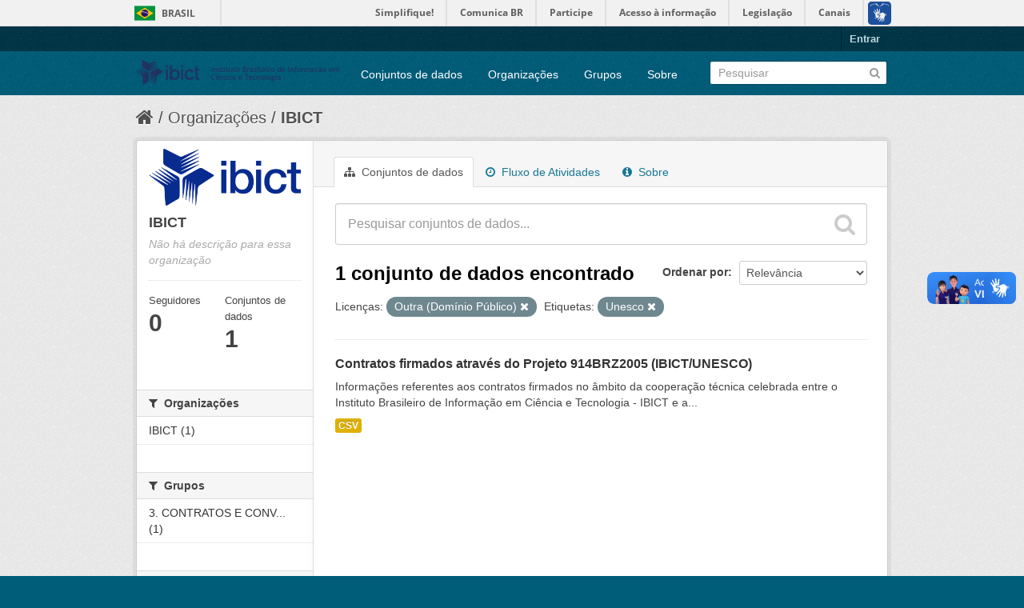

--- FILE ---
content_type: text/html; charset=utf-8
request_url: https://dados.ibict.br/organization/58b041cc-7778-49f5-a759-4b68a4fe40bd?_tags_limit=0&license_id=other-pd&tags=Unesco
body_size: 5153
content:
<!DOCTYPE html>
<!--[if IE 7]> <html lang="pt_BR" class="ie ie7"> <![endif]-->
<!--[if IE 8]> <html lang="pt_BR" class="ie ie8"> <![endif]-->
<!--[if IE 9]> <html lang="pt_BR" class="ie9"> <![endif]-->
<!--[if gt IE 8]><!--> <html lang="pt_BR"> <!--<![endif]-->
  <head>
    <!--[if lte ie 8]><script type="text/javascript" src="/fanstatic/vendor/:version:2017-06-19T11:14:42.31/html5.min.js"></script><![endif]-->
<link rel="stylesheet" type="text/css" href="/fanstatic/vendor/:version:2017-06-19T11:14:42.31/select2/select2.css" />
<link rel="stylesheet" type="text/css" href="/fanstatic/css/:version:2017-06-19T11:14:42.29/main.min.css" />
<link rel="stylesheet" type="text/css" href="/fanstatic/vendor/:version:2017-06-19T11:14:42.31/font-awesome/css/font-awesome.min.css" />
<!--[if ie 7]><link rel="stylesheet" type="text/css" href="/fanstatic/vendor/:version:2017-06-19T11:14:42.31/font-awesome/css/font-awesome-ie7.min.css" /><![endif]-->

<script defer="defer" src="//barra.brasil.gov.br/barra.js" type="text/javascript"></script>
    <meta charset="utf-8" />
      <meta name="generator" content="ckan 2.6.2" />
      <meta name="viewport" content="width=device-width, initial-scale=1.0">
    <title>IBICT - Organizações - Dados Abertos do Ibict</title>

    
    
  <link rel="shortcut icon" href="/base/images/ckan.ico" />
    
  <link rel="alternate" type="application/atom+xml" title="Dados Abertos do Ibict - Conjuntos de dados na organização: IBICT" href="/feeds/organization/ibict-gov.atom" />
<link rel="alternate" type="application/atom+xml" title="Dados Abertos do Ibict - Histórico de Revisões" href="/revision/list?days=1&amp;format=atom" />

      
    

    
      
      
    
    
  </head>

  
  <body data-site-root="https://dados.ibict.br/" data-locale-root="https://dados.ibict.br/" >

    
    <div class="hide"><a href="#content">Pular para o conteúdo</a></div>
  

  
    <div id="barra-brasil" style="background:#7F7F7F; height: 20px; padding:0 0 0 10px;display:block;">
        <ul id="menu-barra-temp" style="list-style:none;">
                <li style="display:inline; float:left;padding-right:10px; margin-right:10px; border-right:1px solid #EDEDED"><a href="http://brasil.gov.br" style="font-family:sans,sans-serif; text-decoration:none; color:white;">Portal do Governo Brasileiro</a></li>
                <li><a style="font-family:sans,sans-serif; text-decoration:none; color:white;" href="http://epwg.governoeletronico.gov.br/barra/atualize.html">Atualize sua Barra de Governo</a></li>
        </ul>
</div>


  <header class="account-masthead">
    <div class="container">
      
        
          <nav class="account not-authed">
            <ul class="unstyled">
              
              <li><a href="/user/login">Entrar</a></li>
              
              
            </ul>
          </nav>
        
      
    </div>
  </header>

<header class="navbar navbar-static-top masthead">
  
    
  
  <div class="container">
    <button data-target=".nav-collapse" data-toggle="collapse" class="btn btn-navbar" type="button">
      <span class="icon-bar"></span>
      <span class="icon-bar"></span>
      <span class="icon-bar"></span>
    </button>
    
    <hgroup class="header-image pull-left">

      
        
          <a class="logo" href="/"><img src="/base/images/logo-Ibict.png" alt="Dados Abertos do Ibict" title="Dados Abertos do Ibict" style="width: 260px; margin-top: 4%;" /></a>
        
      

    </hgroup>

    <div class="nav-collapse collapse">

      
        <nav class="section navigation">
          <ul class="nav nav-pills">
            
              <li><a href="/dataset">Conjuntos de dados</a></li><li><a href="/organization">Organizações</a></li><li><a href="/group">Grupos</a></li><li><a href="/about">Sobre</a></li>
            
          </ul>
        </nav>
      

      
        <form class="section site-search simple-input" action="/dataset" method="get">
          <div class="field">
            <label for="field-sitewide-search">Buscar conjunto de dados</label>
            <input id="field-sitewide-search" type="text" name="q" placeholder="Pesquisar" />
            <button class="btn-search" type="submit"><i class="icon-search"></i></button>
          </div>
        </form>
      

    </div>
  </div>
</header>

  
    <div role="main">
      <div id="content" class="container">
        
          
            <div class="flash-messages">
              
                
              
            </div>
          

          
            <div class="toolbar">
              
                
                  <ol class="breadcrumb">
                    
<li class="home"><a href="/"><i class="icon-home"></i><span> Início</span></a></li>
                    
  <li><a href="/organization">Organizações</a></li>
  <li class="active"><a class=" active" href="/organization/ibict-gov">IBICT</a></li>

                  </ol>
                
              
            </div>
          

          <div class="row wrapper">

            
            
            

            
              <div class="primary span9">
                
                
                  <article class="module">
                    
                      <header class="module-content page-header">
                        
                        <ul class="nav nav-tabs">
                          
  <li class="active"><a href="/organization/ibict-gov"><i class="icon-sitemap"></i> Conjuntos de dados</a></li>
  <li><a href="/organization/activity/ibict-gov/0"><i class="icon-time"></i> Fluxo de Atividades</a></li>
  <li><a href="/organization/about/ibict-gov"><i class="icon-info-sign"></i> Sobre</a></li>

                        </ul>
                      </header>
                    
                    <div class="module-content">
                      
                      
    
      
      
      







<form id="organization-datasets-search-form" class="search-form" method="get" data-module="select-switch">

  
    <div class="search-input control-group search-giant">
      <input type="text" class="search" name="q" value="" autocomplete="off" placeholder="Pesquisar conjuntos de dados...">
      
      <button type="submit" value="search">
        <i class="icon-search"></i>
        <span>Enviar</span>
      </button>
      
    </div>
  

  
    <span>
  
  

  
    
      
  <input type="hidden" name="license_id" value="other-pd" />

    
  
    
      
  <input type="hidden" name="tags" value="Unesco" />

    
  
</span>
  

  
    
      <div class="form-select control-group control-order-by">
        <label for="field-order-by">Ordenar por</label>
        <select id="field-order-by" name="sort">
          
            
              <option value="score desc, metadata_modified desc">Relevância</option>
            
          
            
              <option value="title_string asc">Nome Crescente</option>
            
          
            
              <option value="title_string desc">Nome Descrescente</option>
            
          
            
              <option value="metadata_modified desc">Modificada pela última vez</option>
            
          
            
          
        </select>
        
        <button class="btn js-hide" type="submit">Ir</button>
        
      </div>
    
  

  
    
      <h2>

  
  
  
  

1 conjunto de dados encontrado</h2>
    
  

  
    
      <p class="filter-list">
        
          
          <span class="facet">Licenças:</span>
          
            <span class="filtered pill">Outra (Domínio Público)
              <a href="/organization/ibict-gov?_tags_limit=0&amp;tags=Unesco" class="remove" title="Remover"><i class="icon-remove"></i></a>
            </span>
          
        
          
          <span class="facet">Etiquetas:</span>
          
            <span class="filtered pill">Unesco
              <a href="/organization/ibict-gov?_tags_limit=0&amp;license_id=other-pd" class="remove" title="Remover"><i class="icon-remove"></i></a>
            </span>
          
        
      </p>     
      <a class="show-filters btn">Filtrar Resultados</a>
    
  

</form>




    
  
    
      

  
    <ul class="dataset-list unstyled">
    	
	      
	        






  <li class="dataset-item">
    
      <div class="dataset-content">
        
          <h3 class="dataset-heading">
            
              
            
            
              <a href="/dataset/projeto-914brz2005-servicos">Contratos firmados através do  Projeto 914BRZ2005 (IBICT/UNESCO)</a>
            
            
              
              
            
          </h3>
        
        
          
        
        
          
            <div>Informações referentes aos contratos  firmados no âmbito da cooperação técnica celebrada entre o Instituto Brasileiro de Informação em Ciência e Tecnologia - IBICT e a...</div>
          
        
      </div>
      
        
          
            <ul class="dataset-resources unstyled">
              
                
                <li>
                  <a href="/dataset/projeto-914brz2005-servicos" class="label" data-format="csv">CSV</a>
                </li>
                
              
            </ul>
          
        
      
    
  </li>

	      
	    
    </ul>
  

    
  
  
    
  

                    </div>
                  </article>
                
              </div>
            

            
              <aside class="secondary span3">
                
                
  




  
  <div class="module module-narrow module-shallow context-info">
    
    <section class="module-content">
      
      
        <div class="image">
          <a href="/organization/ibict-gov">
            <img src="https://dados.ibict.br/uploads/group/2017-07-04-135305.194402IBICT.jpg" width="200" alt="ibict-gov" />
          </a>
        </div>
      
      
      <h1 class="heading">IBICT
        
      </h1>
      
      
      
        <p class="empty">Não há descrição para essa organização</p>
      
      
      
        
        <div class="nums">
          <dl>
            <dt>Seguidores</dt>
            <dd><span>0</span></dd>
          </dl>
          <dl>
            <dt>Conjuntos de dados</dt>
            <dd><span>1</span></dd>
          </dl>
        </div>
        
        
        <div class="follow_button">
          
        </div>
        
      
      
    </section>
  </div>
  
  
  
    

  
  
    
      
      
        <section class="module module-narrow module-shallow">
          
            <h2 class="module-heading">
              <i class="icon-medium icon-filter"></i>
              
              Organizações
            </h2>
          
          
            
            
              <nav>
                <ul class="unstyled nav nav-simple nav-facet">
                  
                    
                    
                    
                    
                      <li class="nav-item">
                        <a href="/organization/58b041cc-7778-49f5-a759-4b68a4fe40bd?organization=ibict-gov&amp;license_id=other-pd&amp;tags=Unesco&amp;_tags_limit=0" title="">
                          <span>IBICT (1)</span>
                        </a>
                      </li>
                  
                </ul>
              </nav>

              <p class="module-footer">
                
                  
                
              </p>
            
            
          
        </section>
      
    
  

  
    

  
  
    
      
      
        <section class="module module-narrow module-shallow">
          
            <h2 class="module-heading">
              <i class="icon-medium icon-filter"></i>
              
              Grupos
            </h2>
          
          
            
            
              <nav>
                <ul class="unstyled nav nav-simple nav-facet">
                  
                    
                    
                    
                    
                      <li class="nav-item">
                        <a href="/organization/58b041cc-7778-49f5-a759-4b68a4fe40bd?groups=contra&amp;license_id=other-pd&amp;tags=Unesco&amp;_tags_limit=0" title="3. CONTRATOS E CONVÊNIOS ">
                          <span>3. CONTRATOS E CONV... (1)</span>
                        </a>
                      </li>
                  
                </ul>
              </nav>

              <p class="module-footer">
                
                  
                
              </p>
            
            
          
        </section>
      
    
  

  
    

  
  
    
      
      
        <section class="module module-narrow module-shallow">
          
            <h2 class="module-heading">
              <i class="icon-medium icon-filter"></i>
              
              Etiquetas
            </h2>
          
          
            
            
              <nav>
                <ul class="unstyled nav nav-simple nav-facet">
                  
                    
                    
                    
                    
                      <li class="nav-item">
                        <a href="/organization/58b041cc-7778-49f5-a759-4b68a4fe40bd?tags=Contrato&amp;license_id=other-pd&amp;tags=Unesco&amp;_tags_limit=0" title="">
                          <span>Contrato (1)</span>
                        </a>
                      </li>
                  
                    
                    
                    
                    
                      <li class="nav-item active">
                        <a href="/organization/58b041cc-7778-49f5-a759-4b68a4fe40bd?_tags_limit=0&amp;license_id=other-pd" title="">
                          <span>Unesco (1)</span>
                        </a>
                      </li>
                  
                </ul>
              </nav>

              <p class="module-footer">
                
                  <a href="/organization/58b041cc-7778-49f5-a759-4b68a4fe40bd?license_id=other-pd&amp;tags=Unesco" class="read-more">Mostrar somente Etiquetas popular</a>
                
              </p>
            
            
          
        </section>
      
    
  

  
    

  
  
    
      
      
        <section class="module module-narrow module-shallow">
          
            <h2 class="module-heading">
              <i class="icon-medium icon-filter"></i>
              
              Formatos
            </h2>
          
          
            
            
              <nav>
                <ul class="unstyled nav nav-simple nav-facet">
                  
                    
                    
                    
                    
                      <li class="nav-item">
                        <a href="/organization/58b041cc-7778-49f5-a759-4b68a4fe40bd?res_format=CSV&amp;license_id=other-pd&amp;tags=Unesco&amp;_tags_limit=0" title="">
                          <span>CSV (1)</span>
                        </a>
                      </li>
                  
                </ul>
              </nav>

              <p class="module-footer">
                
                  
                
              </p>
            
            
          
        </section>
      
    
  

  
    

  
  
    
      
      
        <section class="module module-narrow module-shallow">
          
            <h2 class="module-heading">
              <i class="icon-medium icon-filter"></i>
              
              Licenças
            </h2>
          
          
            
            
              <nav>
                <ul class="unstyled nav nav-simple nav-facet">
                  
                    
                    
                    
                    
                      <li class="nav-item active">
                        <a href="/organization/58b041cc-7778-49f5-a759-4b68a4fe40bd?_tags_limit=0&amp;tags=Unesco" title="Outra (Domínio Público)">
                          <span>Outra (Domínio Públ... (1)</span>
                        </a>
                      </li>
                  
                </ul>
              </nav>

              <p class="module-footer">
                
                  
                
              </p>
            
            
          
        </section>
      
    
  

  


              </aside>
            
          </div>
        
      </div>
    </div>
  
    <footer class="site-footer">
  <div class="container">
    
    <div class="row">
      <div class="span8 footer-links">
        
          <ul class="unstyled">
            
              <li><a href="/about">Sobre Dados Abertos do Ibict</a></li>
            
          </ul>
          <ul class="unstyled">
            
              
              <li><a href="http://docs.ckan.org/en/ckan-2.6.2/api/">API do CKAN</a></li>
              <li><a href="http://www.ckan.org/">Associação CKAN</a></li>
              <li><a href="http://www.opendefinition.org/okd/"><img src="/base/images/od_80x15_blue.png"></a></li>
            
          </ul>
        
      </div>
      <div class="span4 attribution">
        
          <p><strong>Impulsionado por</strong> <a class="hide-text ckan-footer-logo" href="http://ckan.org">CKAN</a></p>
        
        
          

<form class="form-inline form-select lang-select" action="/util/redirect" data-module="select-switch" method="POST">
  <label for="field-lang-select">Idioma</label>
  <select id="field-lang-select" name="url" data-module="autocomplete" data-module-dropdown-class="lang-dropdown" data-module-container-class="lang-container">
    
      <option value="/pt_BR/organization/58b041cc-7778-49f5-a759-4b68a4fe40bd?_tags_limit%3D0%26license_id%3Dother-pd%26tags%3DUnesco" selected="selected">
        português (Brasil)
      </option>
    
      <option value="/en/organization/58b041cc-7778-49f5-a759-4b68a4fe40bd?_tags_limit%3D0%26license_id%3Dother-pd%26tags%3DUnesco" >
        English
      </option>
    
      <option value="/ja/organization/58b041cc-7778-49f5-a759-4b68a4fe40bd?_tags_limit%3D0%26license_id%3Dother-pd%26tags%3DUnesco" >
        日本語
      </option>
    
      <option value="/it/organization/58b041cc-7778-49f5-a759-4b68a4fe40bd?_tags_limit%3D0%26license_id%3Dother-pd%26tags%3DUnesco" >
        italiano
      </option>
    
      <option value="/cs_CZ/organization/58b041cc-7778-49f5-a759-4b68a4fe40bd?_tags_limit%3D0%26license_id%3Dother-pd%26tags%3DUnesco" >
        čeština (Česká republika)
      </option>
    
      <option value="/ca/organization/58b041cc-7778-49f5-a759-4b68a4fe40bd?_tags_limit%3D0%26license_id%3Dother-pd%26tags%3DUnesco" >
        català
      </option>
    
      <option value="/es/organization/58b041cc-7778-49f5-a759-4b68a4fe40bd?_tags_limit%3D0%26license_id%3Dother-pd%26tags%3DUnesco" >
        español
      </option>
    
      <option value="/fr/organization/58b041cc-7778-49f5-a759-4b68a4fe40bd?_tags_limit%3D0%26license_id%3Dother-pd%26tags%3DUnesco" >
        français
      </option>
    
      <option value="/el/organization/58b041cc-7778-49f5-a759-4b68a4fe40bd?_tags_limit%3D0%26license_id%3Dother-pd%26tags%3DUnesco" >
        Ελληνικά
      </option>
    
      <option value="/sv/organization/58b041cc-7778-49f5-a759-4b68a4fe40bd?_tags_limit%3D0%26license_id%3Dother-pd%26tags%3DUnesco" >
        svenska
      </option>
    
      <option value="/sr/organization/58b041cc-7778-49f5-a759-4b68a4fe40bd?_tags_limit%3D0%26license_id%3Dother-pd%26tags%3DUnesco" >
        српски
      </option>
    
      <option value="/no/organization/58b041cc-7778-49f5-a759-4b68a4fe40bd?_tags_limit%3D0%26license_id%3Dother-pd%26tags%3DUnesco" >
        norsk bokmål (Norge)
      </option>
    
      <option value="/sk/organization/58b041cc-7778-49f5-a759-4b68a4fe40bd?_tags_limit%3D0%26license_id%3Dother-pd%26tags%3DUnesco" >
        slovenčina
      </option>
    
      <option value="/fi/organization/58b041cc-7778-49f5-a759-4b68a4fe40bd?_tags_limit%3D0%26license_id%3Dother-pd%26tags%3DUnesco" >
        suomi
      </option>
    
      <option value="/ru/organization/58b041cc-7778-49f5-a759-4b68a4fe40bd?_tags_limit%3D0%26license_id%3Dother-pd%26tags%3DUnesco" >
        русский
      </option>
    
      <option value="/de/organization/58b041cc-7778-49f5-a759-4b68a4fe40bd?_tags_limit%3D0%26license_id%3Dother-pd%26tags%3DUnesco" >
        Deutsch
      </option>
    
      <option value="/pl/organization/58b041cc-7778-49f5-a759-4b68a4fe40bd?_tags_limit%3D0%26license_id%3Dother-pd%26tags%3DUnesco" >
        polski
      </option>
    
      <option value="/nl/organization/58b041cc-7778-49f5-a759-4b68a4fe40bd?_tags_limit%3D0%26license_id%3Dother-pd%26tags%3DUnesco" >
        Nederlands
      </option>
    
      <option value="/bg/organization/58b041cc-7778-49f5-a759-4b68a4fe40bd?_tags_limit%3D0%26license_id%3Dother-pd%26tags%3DUnesco" >
        български
      </option>
    
      <option value="/ko_KR/organization/58b041cc-7778-49f5-a759-4b68a4fe40bd?_tags_limit%3D0%26license_id%3Dother-pd%26tags%3DUnesco" >
        한국어 (대한민국)
      </option>
    
      <option value="/hu/organization/58b041cc-7778-49f5-a759-4b68a4fe40bd?_tags_limit%3D0%26license_id%3Dother-pd%26tags%3DUnesco" >
        magyar
      </option>
    
      <option value="/sl/organization/58b041cc-7778-49f5-a759-4b68a4fe40bd?_tags_limit%3D0%26license_id%3Dother-pd%26tags%3DUnesco" >
        slovenščina
      </option>
    
      <option value="/lv/organization/58b041cc-7778-49f5-a759-4b68a4fe40bd?_tags_limit%3D0%26license_id%3Dother-pd%26tags%3DUnesco" >
        latviešu
      </option>
    
      <option value="/he/organization/58b041cc-7778-49f5-a759-4b68a4fe40bd?_tags_limit%3D0%26license_id%3Dother-pd%26tags%3DUnesco" >
        עברית
      </option>
    
      <option value="/es_AR/organization/58b041cc-7778-49f5-a759-4b68a4fe40bd?_tags_limit%3D0%26license_id%3Dother-pd%26tags%3DUnesco" >
        español (Argentina)
      </option>
    
      <option value="/ne/organization/58b041cc-7778-49f5-a759-4b68a4fe40bd?_tags_limit%3D0%26license_id%3Dother-pd%26tags%3DUnesco" >
        नेपाली
      </option>
    
      <option value="/zh_TW/organization/58b041cc-7778-49f5-a759-4b68a4fe40bd?_tags_limit%3D0%26license_id%3Dother-pd%26tags%3DUnesco" >
        中文 (繁體, 台灣)
      </option>
    
      <option value="/ar/organization/58b041cc-7778-49f5-a759-4b68a4fe40bd?_tags_limit%3D0%26license_id%3Dother-pd%26tags%3DUnesco" >
        العربية
      </option>
    
      <option value="/da_DK/organization/58b041cc-7778-49f5-a759-4b68a4fe40bd?_tags_limit%3D0%26license_id%3Dother-pd%26tags%3DUnesco" >
        dansk (Danmark)
      </option>
    
      <option value="/tr/organization/58b041cc-7778-49f5-a759-4b68a4fe40bd?_tags_limit%3D0%26license_id%3Dother-pd%26tags%3DUnesco" >
        Türkçe
      </option>
    
      <option value="/pt_PT/organization/58b041cc-7778-49f5-a759-4b68a4fe40bd?_tags_limit%3D0%26license_id%3Dother-pd%26tags%3DUnesco" >
        português (Portugal)
      </option>
    
      <option value="/vi/organization/58b041cc-7778-49f5-a759-4b68a4fe40bd?_tags_limit%3D0%26license_id%3Dother-pd%26tags%3DUnesco" >
        Tiếng Việt
      </option>
    
      <option value="/uk_UA/organization/58b041cc-7778-49f5-a759-4b68a4fe40bd?_tags_limit%3D0%26license_id%3Dother-pd%26tags%3DUnesco" >
        українська (Україна)
      </option>
    
      <option value="/is/organization/58b041cc-7778-49f5-a759-4b68a4fe40bd?_tags_limit%3D0%26license_id%3Dother-pd%26tags%3DUnesco" >
        íslenska
      </option>
    
      <option value="/km/organization/58b041cc-7778-49f5-a759-4b68a4fe40bd?_tags_limit%3D0%26license_id%3Dother-pd%26tags%3DUnesco" >
        ខ្មែរ
      </option>
    
      <option value="/id/organization/58b041cc-7778-49f5-a759-4b68a4fe40bd?_tags_limit%3D0%26license_id%3Dother-pd%26tags%3DUnesco" >
        Indonesia
      </option>
    
      <option value="/lt/organization/58b041cc-7778-49f5-a759-4b68a4fe40bd?_tags_limit%3D0%26license_id%3Dother-pd%26tags%3DUnesco" >
        lietuvių
      </option>
    
      <option value="/tl/organization/58b041cc-7778-49f5-a759-4b68a4fe40bd?_tags_limit%3D0%26license_id%3Dother-pd%26tags%3DUnesco" >
        Filipino (Pilipinas)
      </option>
    
      <option value="/ro/organization/58b041cc-7778-49f5-a759-4b68a4fe40bd?_tags_limit%3D0%26license_id%3Dother-pd%26tags%3DUnesco" >
        română
      </option>
    
      <option value="/en_AU/organization/58b041cc-7778-49f5-a759-4b68a4fe40bd?_tags_limit%3D0%26license_id%3Dother-pd%26tags%3DUnesco" >
        English (Australia)
      </option>
    
      <option value="/mn_MN/organization/58b041cc-7778-49f5-a759-4b68a4fe40bd?_tags_limit%3D0%26license_id%3Dother-pd%26tags%3DUnesco" >
        монгол (Монгол)
      </option>
    
      <option value="/hr/organization/58b041cc-7778-49f5-a759-4b68a4fe40bd?_tags_limit%3D0%26license_id%3Dother-pd%26tags%3DUnesco" >
        hrvatski
      </option>
    
      <option value="/sq/organization/58b041cc-7778-49f5-a759-4b68a4fe40bd?_tags_limit%3D0%26license_id%3Dother-pd%26tags%3DUnesco" >
        shqip
      </option>
    
      <option value="/fa_IR/organization/58b041cc-7778-49f5-a759-4b68a4fe40bd?_tags_limit%3D0%26license_id%3Dother-pd%26tags%3DUnesco" >
        فارسی (ایران)
      </option>
    
      <option value="/zh_CN/organization/58b041cc-7778-49f5-a759-4b68a4fe40bd?_tags_limit%3D0%26license_id%3Dother-pd%26tags%3DUnesco" >
        中文 (简体, 中国)
      </option>
    
      <option value="/sr_Latn/organization/58b041cc-7778-49f5-a759-4b68a4fe40bd?_tags_limit%3D0%26license_id%3Dother-pd%26tags%3DUnesco" >
        srpski (latinica)
      </option>
    
      <option value="/th/organization/58b041cc-7778-49f5-a759-4b68a4fe40bd?_tags_limit%3D0%26license_id%3Dother-pd%26tags%3DUnesco" >
        ไทย
      </option>
    
  </select>
  <button class="btn js-hide" type="submit">Ir</button>
</form>
        
      </div>
    </div>
    
  </div>

  
    
  
<div id="footer-brasil" style="background: none repeat scroll 0% 0% #0042b1;padding: 1em 0px; max-width: 100%;"></div>
</footer>
  
    
    
    
  
    

      
  <script>document.getElementsByTagName('html')[0].className += ' js';</script>
<script type="text/javascript" src="/fanstatic/vendor/:version:2017-06-19T11:14:42.31/jquery.min.js"></script>
<script type="text/javascript" src="/fanstatic/vendor/:version:2017-06-19T11:14:42.31/:bundle:bootstrap/js/bootstrap.min.js;jed.min.js;moment-with-locales.js;select2/select2.min.js"></script>
<script type="text/javascript" src="/fanstatic/base/:version:2017-06-19T11:14:42.31/:bundle:plugins/jquery.inherit.min.js;plugins/jquery.proxy-all.min.js;plugins/jquery.url-helpers.min.js;plugins/jquery.date-helpers.min.js;plugins/jquery.slug.min.js;plugins/jquery.slug-preview.min.js;plugins/jquery.truncator.min.js;plugins/jquery.masonry.min.js;plugins/jquery.form-warning.min.js;sandbox.min.js;module.min.js;pubsub.min.js;client.min.js;notify.min.js;i18n.min.js;main.min.js;modules/select-switch.min.js;modules/slug-preview.min.js;modules/basic-form.min.js;modules/confirm-action.min.js;modules/api-info.min.js;modules/autocomplete.min.js;modules/custom-fields.min.js;modules/data-viewer.min.js;modules/table-selectable-rows.min.js;modules/resource-form.min.js;modules/resource-upload-field.min.js;modules/resource-reorder.min.js;modules/resource-view-reorder.min.js;modules/follow.min.js;modules/activity-stream.min.js;modules/dashboard.min.js;modules/resource-view-embed.min.js;view-filters.min.js;modules/resource-view-filters-form.min.js;modules/resource-view-filters.min.js;modules/table-toggle-more.min.js;modules/dataset-visibility.min.js;modules/media-grid.min.js;modules/image-upload.min.js"></script></body>
</html>